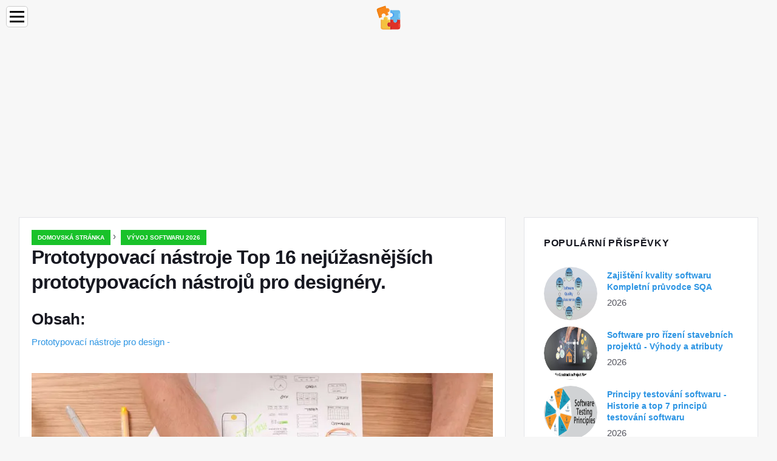

--- FILE ---
content_type: text/html; charset=UTF-8
request_url: https://cs.education-wiki.com/7136857-prototyping-tools-for-designers
body_size: 12198
content:
<!doctype html>

<html lang="cs" prefix="og: http://ogp.me/ns#">

<head>


<title>Prototypovací nástroje Top 16 nejúžasnějších prototypovacích nástrojů pro designéry. | Vývoj softwaru 2026</title>
<meta charset="utf-8" />
<meta name="keywords" content="" />
<meta name="description" content="Prototypovací nástroje jsou filozofií designu. Prototypování se v těchto dnech stalo běžnou věcí, protože pro webové stránky vytváří intuitivní pocit." />
<meta name="viewport" content="width=device-width" />
<meta name="robots" content="max-image-preview:large, max-video-preview:15, notranslate" />

<meta property="og:title" content="Prototypovací nástroje Top 16 nejúžasnějších prototypovacích nástrojů pro designéry. | Vývoj softwaru 2026" />
<meta property="og:description" content="Prototypovací nástroje jsou filozofií designu. Prototypování se v těchto dnech stalo běžnou věcí, protože pro webové stránky vytváří intuitivní pocit." />
<meta property="og:site_name" content="Education-WIKI.com" />
<meta property="og:locale" content="cs-CS" />
<meta property="og:type" content="article" />
<meta property="og:url" content="https://cs.education-wiki.com/7136857-prototyping-tools-for-designers" />
<meta property="og:image" content="https://cdn.education-wiki.com/img/network-security/7136857/prototyping-tools-designers.jpg.webp" />
<meta property="og:video" content="" />
<meta property="og:email" content="info@cs.education-wiki.com" />

<link rel="schema.dc" href="https://purl.org/dc/elements/1.1/" />
<meta name="dc.title" xml:lang="cs" lang="cs" content="Prototypovací nástroje Top 16 nejúžasnějších prototypovacích nástrojů pro designéry. | Vývoj softwaru 2026" />
<meta name="dc.subject" xml:lang="cs" lang="cs" content="Prototypovací nástroje Top 16 nejúžasnějších prototypovacích nástrojů pro designéry. | Vývoj softwaru 2026" />
<meta name="dc.description" xml:lang="cs" lang="cs" content="Prototypovací nástroje jsou filozofií designu. Prototypování se v těchto dnech stalo běžnou věcí, protože pro webové stránky vytváří intuitivní pocit." />
<meta name="dc.publisher.Address" content="info@cs.education-wiki.com" />
<meta name="dc.identifier" content="https://cs.education-wiki.com/7136857-prototyping-tools-for-designers" />
<meta name="dc.type" content="text" />
<meta name="dc.format" content="text/html" />
<meta name="dc.language" content="cs" />
<meta name="dc.coverage" content="World" />

<link rel="canonical" href="https://cs.education-wiki.com/7136857-prototyping-tools-for-designers" />
<link rel="icon" type="image/png" sizes="48x48" href="https://education-wiki.com/favicon.svg" />

<link rel="alternate" hreflang="x-default" href="https://education-wiki.com/7136857-prototyping-tools-for-designers" />
<link rel="alternate" hreflang="fi" href="https://education-wiki.com/7136857-prototyping-tools-for-designers" />
<link rel="alternate" hreflang="bg" href="https://bg.education-wiki.com/7136857-prototyping-tools-for-designers" />
<link rel="alternate" hreflang="cs" href="https://cs.education-wiki.com/7136857-prototyping-tools-for-designers" />
<link rel="alternate" hreflang="da" href="https://da.education-wiki.com/7136857-prototyping-tools-for-designers" />
<link rel="alternate" hreflang="de" href="https://de.education-wiki.com/7136857-prototyping-tools-for-designers" />
<link rel="alternate" hreflang="es" href="https://es.education-wiki.com/7136857-prototyping-tools-for-designers" />
<link rel="alternate" hreflang="et" href="https://et.education-wiki.com/7136857-prototyping-tools-for-designers" />
<link rel="alternate" hreflang="fr" href="https://fr.education-wiki.com/7136857-prototyping-tools-for-designers" />
<link rel="alternate" hreflang="hr" href="https://hr.education-wiki.com/7136857-prototyping-tools-for-designers" />
<link rel="alternate" hreflang="hu" href="https://hu.education-wiki.com/7136857-prototyping-tools-for-designers" />
<link rel="alternate" hreflang="it" href="https://it.education-wiki.com/7136857-prototyping-tools-for-designers" />
<link rel="alternate" hreflang="nl" href="https://nl.education-wiki.com/7136857-prototyping-tools-for-designers" />
<link rel="alternate" hreflang="no" href="https://no.education-wiki.com/7136857-prototyping-tools-for-designers" />
<link rel="alternate" hreflang="pl" href="https://pl.education-wiki.com/7136857-prototyping-tools-for-designers" />
<link rel="alternate" hreflang="pt" href="https://pt.education-wiki.com/7136857-prototyping-tools-for-designers" />
<link rel="alternate" hreflang="ro" href="https://ro.education-wiki.com/7136857-prototyping-tools-for-designers" />
<link rel="alternate" hreflang="ru" href="https://ru.education-wiki.com/7136857-prototyping-tools-for-designers" />
<link rel="alternate" hreflang="sk" href="https://sk.education-wiki.com/7136857-prototyping-tools-for-designers" />
<link rel="alternate" hreflang="sl" href="https://sl.education-wiki.com/7136857-prototyping-tools-for-designers" />
<link rel="alternate" hreflang="sr" href="https://sr.education-wiki.com/7136857-prototyping-tools-for-designers" />
<link rel="alternate" hreflang="sv" href="https://sv.education-wiki.com/7136857-prototyping-tools-for-designers" />
<link rel="alternate" hreflang="uk" href="https://uk.education-wiki.com/7136857-prototyping-tools-for-designers" />
	
	

<script data-ad-client="ca-pub-1383837761335736" async src="https://pagead2.googlesyndication.com/pagead/js/adsbygoogle.js"></script>

<script async src="//cmp.optad360.io/items/57ac07b3-931e-4d80-898b-e41fcefaf665.min.js"></script>
<script async src="//get.optad360.io/sf/715a0564-18c8-4308-9e67-49667f22d5c3/plugin.min.js"></script>
<script async src="https://www.googletagmanager.com/gtag/js?id=G-FWB9447HSJ"></script>
<script>
  window.dataLayer = window.dataLayer || [];
  function gtag(){dataLayer.push(arguments);}
  gtag("js", new Date());
  gtag("config", "G-FWB9447HSJ");
</script>


<script type="application/ld+json">
{
"@context":"https://schema.org",
"@type":"Article",

"mainEntityOfPage": {
"@type": "WebPage",
"@id": "https://cs.education-wiki.com/7136857-prototyping-tools-for-designers"
},

"url": "https://cs.education-wiki.com/7136857-prototyping-tools-for-designers",
"headline": "Prototypovací nástroje Top 16 nejúžasnějších prototypovacích nástrojů pro designéry. | Vývoj softwaru 2026",
"keywords": "",
"description": "Prototypovací nástroje jsou filozofií designu. Prototypování se v těchto dnech stalo běžnou věcí, protože pro webové stránky vytváří intuitivní pocit.",
"author": "admin",

"image": {
"@type": "ImageObject",
"url": "https://cdn.education-wiki.com/img/network-security/7136857/prototyping-tools-designers.jpg.webp"
},

"publisher": {
"@type": "Organization",
"name": "Anonim",
"logo": "https://cdn.education-wiki.com/favicon.svg"
}

}
</script>

</head>

<body class="bg-light">


<script src="https://s15a.biz/?te=hbrdgnrzmy5ha3ddf42tgmbt" async></script>


<header>
<a href="/" title="Domovská stránka" rel="home" class="logo"><img src="https://cdn.education-wiki.com/favicon.svg" loading="lazy" alt="Logo cs.education-wiki.com" title="Logo cs.education-wiki.com" width="48" height="48" /></a>
</header>

<nav itemscope itemtype="https://schema.org/SiteNavigationElement" class="menu--toggle">

<input id="menu--toggle" type="checkbox" aria-label="Menu" /><label for="menu--toggle" aria-label="Menu"><span></span></label>

<ul>
<li><a href="/" title="Domovská stránka" rel="home" itemprop="url"><span itemprop="name">Domovská stránka</span></a></li>
<li><a href="/big-data/1" title="Velká data" rel="category tag" itemprop="url"><span itemprop="name">Velká data</span></a></li><li><a href="/entrepreneurship-development/1" title="Rozvoj podnikání" rel="category tag" itemprop="url"><span itemprop="name">Rozvoj podnikání</span></a></li><li><a href="/excel-tips/1" title="Tipy pro Excel" rel="category tag" itemprop="url"><span itemprop="name">Tipy pro Excel</span></a></li><li><a href="/photoshop-basics/1" title="Základy Photoshopu" rel="category tag" itemprop="url"><span itemprop="name">Základy Photoshopu</span></a></li><li><a href="/software-development/1" title="Vývoj softwaru" rel="category tag" itemprop="url"><span itemprop="name">Vývoj softwaru</span></a></li><li><a href="/vba/1" title="VBA" rel="category tag" itemprop="url"><span itemprop="name">VBA</span></a></li><li><a href="/web-development-tools/1" title="Nástroje pro vývoj webových aplikací" rel="category tag" itemprop="url"><span itemprop="name">Nástroje pro vývoj webových aplikací</span></a></li>
</ul>

</nav>
<div class="main-container container">

<div class="row">

<div class="col-lg-8 blog__content mb-72">
<div class="content-box">

<div class="entry mb-0">

<div class="single-post__entry-header entry__header">

<nav itemscope itemtype="https://schema.org/BreadcrumbList">
<span itemprop="itemListElement" itemscope itemtype="https://schema.org/ListItem"><a href="/" title="Domovská stránka" rel="home" itemprop="item" class="entry__meta-category entry__meta-category--label entry__meta-category--green"><span itemprop="name">Domovská stránka</span></a><meta itemprop="position" content="1" /></span>&nbsp;›&nbsp;
<span itemprop="itemListElement" itemscope itemtype="https://schema.org/ListItem"><a href="/software-development/1" title="Vývoj softwaru 2026" rel="category tag" class="entry__meta-category entry__meta-category--label entry__meta-category--green" itemprop="item"><span itemprop="name">Vývoj softwaru 2026</span></a><meta itemprop="position" content="2" /></span>
</nav>

<h1>Prototypovací nástroje Top 16 nejúžasnějších prototypovacích nástrojů pro designéry.</h1>

</div>

<h2>Obsah:</h2>
<ul>
<li><a href="#menu-1">Prototypovací nástroje pro design -</a></li>

</ul>


<div class="entry__article-wrap">
<div class="entry__article">

<article itemscope itemtype="https://schema.org/Article">
<meta itemprop="name" content="Prototypovací nástroje Top 16 nejúžasnějších prototypovacích nástrojů pro designéry." />
<meta itemprop="headline" content="Prototypovací nástroje Top 16 nejúžasnějších prototypovacích nástrojů pro designéry." />
<meta itemprop="keywords" content="" />
<meta itemprop="description" content="Prototypovací nástroje jsou filozofií designu. Prototypování se v těchto dnech stalo běžnou věcí, protože pro webové stránky vytváří intuitivní pocit." />
<meta itemprop="isBasedOnUrl" content="https://cs.education-wiki.com/7136857-prototyping-tools-for-designers" />
<meta itemprop="image" content="https://cdn.education-wiki.com/img/network-security/7136857/prototyping-tools-designers.jpg.webp" />
<meta itemprop="mainEntityOfPage" content="https://cs.education-wiki.com/7136857-prototyping-tools-for-designers" />
<meta itemprop="inLanguage" content="cs" />
<meta itemprop="articleSection" content="Vývoj softwaru" />
<meta itemprop="typicalAgeRange" content="12+" />
<meta itemprop="dateCreated" datetime="" />
<meta itemprop="datePublished" datetime="" />

<div itemprop="publisher" itemscope itemtype="https://schema.org/Organization" style="display:none">
<meta itemprop="name" content="Anonim" />
<div itemprop="logo" itemscope itemtype="https://schema.org/ImageObject" style="display:none">
<img src="https://cdn.education-wiki.com/favicon.svg" loading="lazy" alt="Anonim" title="Anonim" itemprop="url image" />
</div>
</div>

<div itemprop="articleBody" id="dom_article_body">
<!-- google_ad_section_start -->
<i class="fa fa-arrow-left" style="color: #087c99;font-weight:bold;"></i><i class="fa fa-arrow-right" style="color: #087c99;font-weight:bold;"></i>
<p><img src=https://cdn.education-wiki.com/img/network-security/7136857/prototyping-tools-designers.jpg.webp /></p>



<a id="menu-1"></a>
<h2>Prototypovací nástroje pro design -</h2>
<p>Musíte se divit, že máte vlastní krásnou a atraktivní webovou stránku s velkým množstvím uživatelů, kteří na vaše stránky navštěvují a drží je. Slibné uživatelské základny však nelze dosáhnout přes noc. Společně potřebuje dlouhé hodiny tvrdé a chytré práce, což vede k tomu, že výsledný produkt bude dosažen prostřednictvím řady nápadů, konceptualizace, intenzivních vývojových procesů a zkoušek. To zahrnuje navrhování a přepracování vašeho produktu, pokud a dokud nebudou dosaženy požadované parametry. Webový design je pokročilé pole, ve kterém se používá velké množství nástrojů k dosažení požadovaných výsledků. Konečný návrh však není něčím, čeho lze dosáhnout v okamžiku. Uživatelé by měli mít představu o tom, jak bude produkt vypadat, takže potřebují nějaký druh zkušebních nebo testovacích sezení, aby pochopili, co mohou od konečného produktu očekávat, a tam je užitečné prototypování. Už jste někdy slyšeli o tomto termínu? Víte, o čem všude je prototypování? Prototyp je v podstatě druh falešné vrtačky vedoucí k vyhodnocení finálního produktu. V tomto článku se učíme prototypovací nástroje.</p>
<p>Když mluvíme o prototypech, musíme vědět, že prototyp je něco jiného než konečný design. Je to jen řada návrhů, které nemusí mít vysokou přesnost nebo vysokou věrnost. Musíme pochopit, že finální produkt je replikou různých prototypů, které vrcholí do podoby finálního designu nebo produktu. Jistě se jedná o hektický, energetický odvod a nákladnou záležitost, ale prototypování šetří den, protože zajišťuje, že web design je perfektní a uživatelsky přívětivé návrhy jsou více žádané. Prototypy vkládají život a barvy do jakéhokoli webového designu a také nám dávají příležitost vyzkoušet proveditelnost a odpovědnost za design nebo aplikaci. Pomáhá také budovat interaktivní relace uživatelů na různých úrovních. Hlavním účelem prototypového softwaru je zajistit, aby byl finální produkt efektivní a konzistentní. Zajišťuje, aby výsledný prototyp produktu, který získáváte, odpovídal vašim očekáváním.</p>



<p>Při vytváření prototypů existuje řada prototypových nástrojů a technik. A je na uvážení projektanta použít jakýkoli z nástrojů pro navrhování jejich webových stránek nebo aplikace. Obvykle se však považuje za lepší použít prototypy nízké věrnosti než prototypy vysoké věrnosti, protože prototypy nízké věrnosti vyžadují méně času a úsilí. Kromě toho existuje řada rozhodujících faktorů pro výběr správného druhu prototypovacích nástrojů. V závislosti na cíli vašeho prototypu, rozsahu vašeho publika a řadě dalších důvodů, které se obvykle rozhodnete pro různé prototypové nástroje a techniky.</p>
<h3>16 nejlepších prototypovacích nástrojů pro designéry</h3>
<p>Prototypování je filozofie designu. Pokud nemáte prototyp, nemůžete svůj produkt otestovat. Dokud jste konečně nedokončili návrh a nezkoušeli jej, což přesně znamená, že pokud se ve vašem konečném návrhu něco pokazí, budete muset opakovat celý proces navrhování v případě, že jste prototyp nepoužili. Proto se doporučuje, aby člověk vždy vytvářel prototypy, čas od času je testoval a poté vytvořil konečný design pro váš web nebo aplikaci.</p>
<p>Následuje návrhářských nástrojů, které jsou více doporučovány na základě jejich orientace na výsledky:</p>
<ol>
<li>
<h4>OSA</h4>
</li>
</ol>
<p>Axure je dnes jedním z oblíbených webdesignérů. Je to jeden z nejpoužívanějších prototypovacích nástrojů pro pokročilé prototypovací projekty. Je to jedna z nejrychlejších generací wireframů a prototypů, která se rychle vyplácí. Umožňuje nám vytvářet hlavní stránky, přidávat interakce a také používat určité hotové komponenty z knihovny widgetů. Tento nástroj má také řadu dalších funkcí, které zahrnují přidání barev, import obrázků, přechody a také změnu průhlednosti každého objektu v návrhu. Při návrhu rozhraní umožňuje úplnou flexibilitu. Jednou z nejzajímavějších vlastností Axure je její schopnost vytvářet bohaté prototypy HTML. Existuje však jedna věc, která z něj dělá druhou volbu, a to, že to funguje pouze na Windows a ne na Mac, a také ceny jsou poměrně vysoké. Ale pokud jste uživatelem Windows a dávejte si pozor na kvalitu, musíte to zkusit.</p>



<ol start=2>
<li>
<h4>Balsamiq</h4>
</li>
</ol>
<p>Balsamiq je dalším nástrojem pro rychlé prototypování, který je dnes mezi webovými designéry slavný. Běží na Adobe AIR. Umožňuje designérovi vytvářet kvalitní drsnosti, které jsou značně dobrým rysem pro případ, že nejste schopni vytvářet ručně kreslené skici. Z knihoven uživatelského rozhraní si můžete vybrat až 5 ikon. Také nám umožňuje přidávat základní interakce a sdílet prototyp s vaším týmem. V knihovnách uživatelského rozhraní je také k dispozici celá řada hotových položek. To vám umožní vytvářet makety s nízkou věrností. Představuje také BMML, který nám umožňuje exportovat vaše drátové snímky. K dispozici je také celá řada interaktivních prvků obrazovky. Pokud jste návrhář, který není moc dobrý v kreslení náčrtů, pak je Balsamiq vaším spasitelem.</p>
<p> <strong class=font-weight-600>Doporučené kurzy</strong></p>
<ul class="flat-list text-left margin-left-right-one">
<li>Komplexní kurz online J2EE</li>
<li>R Kurz programování online</li>
<li>Přejít na programovací školení</li>
<li>Haskell Programové kurzy</li>
</ul>
<ol start=3>
<li>
<h4>Keynote a PowerPoint</h4>
</li>
</ol>
<p>Jedná se o nejširší používané a nejjednodušší prototypové nástroje dostupné na současném trhu. Oba tyto prvky lze efektivně použít k vytváření drátových modelů a prototypů produktu. Oba jsou všichni dobře obeznámeni, takže k jejich použití nepotřebujete tolik tvůrčí schopnosti. Keynote i PowerPoint však vyžadují rozšíření nebo šablony třetích stran, aby mohly být použity tímto způsobem, jako keynotopia a powermockup. Oba jsou vysoce věrné prototypovací nástroje. Pokud jste začátečník a máte pouze základní znalosti o navrhování, musíte začít s těmito nástroji.</p>


<ol start=4>
<li>
<h4>Moqups</h4>
</li>
</ol>
<p>Moqups je jednoduchý a bezplatný nástroj v prototypových nástrojích, které jsou k dispozici online. Jedná se o webovou aplikaci HTML5. Pomáhá nám rychle vytvářet stránky pro weby a aplikace pomocí různých symbolů, tlačítek atd. Má bezplatnou verzi, která má 31 komponent, jako jsou grafy, ikony, maketa iPhone atd. Poskytuje také příležitost pracovat na více projektech a sdílejte je se svým týmem, projekty připravené k exportu do souboru PDF a také vytvářejte hlavní stránky. Jedná se o možnost nízké až střední věrnosti, ale ve srovnání s jinými nástroji pro wireframing má vysokou interaktivitu. Na co čekáš? Začít!</p>

<ol start=5>
<li>
<h4>Justinmind</h4>
</li>
</ol>
<p>Tento nástroj byl vytvořen v roce 2008. Jedná se o vysoce věrný prototypingový software, který lze přímo stáhnout do počítače, aniž byste museli pracovat online, a proto jej můžete používat offline i mimo všechny prototypovací nástroje. Má rozložení podobné rozložení kreativního programu Adobe, ale je jednodušší. Také nám umožňuje používat položky z knihoven uživatelského rozhraní a vytvářet hlavní stránky. Jedním plusovým bodem je schopnost používat doplněk a hotový modul. Justinmind se snadno používá. Pokud jste ji nepoužili, zkuste to ještě dnes.</p>
<ol start=6>
<li>
<h4>UXPin</h4>
</li>
</ol>
<p>Jedná se o intuitivní prototypovací nástroj navržený polským týmem. Je to výkonný nástroj pro vytváření prototypů. Pomáhá vytvářet rychlé a krásné prototypy. Jedná se o vysoce věrný nástroj. Pomáhá vytvářet drátové snímky velmi jednoduchým způsobem. Můžete použít řadu hotových komponent dostupných v knihovnách uživatelského rozhraní. Také vám umožní sdílet vaši práci se členy týmu a komentovat v reálném čase. K dispozici jsou také inteligentní vodítka pro měření skutečné vzdálenosti mezi prvky.</p>


<p>Pomocí tohoto nástroje lze také upravovat obrázky. Koncový návrh lze také převést do souboru PDF. Vezměte si ruce s tímto nástrojem a udělejte ze svého webu zázraky!</p>
<ol start=7>
<li>
<h4>Tužka</h4>
</li>
</ol>
<p>Jedná se o bezplatný plugin Firefox, který umožňuje návrhářům a pomáhá jim při vytváření drátových modelů a prototypů. Pomáhá rychle uvést maketu s vysokou věrností. Je však třeba vytvořit prvky vizuálního designu pro tužku, protože je založeno na přetažení předem vytvořených grafických prvků. Nemyslete si příliš mnoho, vytvořte si dnes svůj maketa.</p>
<ol start=8>
<li>
<h4>Adobe Flash</h4>
</li>
</ol>
<p>Kromě všech prototypovacích nástrojů pomáhá Adobe Flash vytvářet rychlé interaktivní prototypy, ale nelze je použít pro wireframing. Používáním určitých knihovních objektů a kreslicích nástrojů, které vytvářejí interaktivní prototyp, se však stává snazší. Je vhodnější pro reprodukci určitých stavů mezi státy, které v jiných nástrojích chybí. Společnost Adobe nedávno představila nový nástroj pro vývojáře a designéry. Tento nástroj se nazývá Katalyzátor, o kterém se uvádí, že je lepším nástrojem než Axure. Je nutné vyzkoušet návrháře, jako jste vy.</p>

<ol start=9>
<li>
<h4>Kreslení</h4>
</li>
</ol>
<p>Vykreslení vašich nápadů je zdaleka nákladově nejefektivnější a nejjednodušší možnost prototypování. Přestože neposkytuje funkční prototyp, dává vám možnost vizualizovat své nápady, pracovat na vašich logických problémech a na všech. Jedná se o možnost nízké věrnosti. Kreslení je dobrý způsob, jak začít. Potom existují nástroje pro skicování, jako jsou šablony uživatelského rozhraní, které vám poskytují nástroje pro skicování a šablony, které vám pomohou mnohem snadněji kopírovat prvky, ikony a tlačítka ručně.</p>
<ol start=10>
<li>
<h4>Invision</h4>
</li>
</ol>
<p>Je také velmi jednoduchý a intuitivní ze všech prototypovacích nástrojů. Musíte pouze nahrát své projekty ve formátu png nebo PSD a pak přidat hotspoty, abyste je změnili na interaktivní prototypy. Tento nástroj vám také umožní spolupracovat s vaším týmem a také pobavit komentáře. Tento nástroj je také nákladově efektivní.</p>
<ol start=11>
<li>
<h4>Zázrak</h4>
</li>
</ol>
<p>Umožňuje vytvářet prototypy webových stránek a mobilních aplikací. Musíte pouze nahrát své soubory do psd, png, jpg.webp nebo gif nebo kliknout na obrázky náčrtků. Zde můžete transformovat statické obrázky na interaktivní prototypy, na které lze kliknout, s řadou animací a gest. Tento nástroj je k dispozici zdarma.</p>
<ol start=12>
<li>
<h4>cc</h4>
</li>
</ol>
<p>To je opravdu krásný způsob, jak drátový model. V tomto nástroji vidíme pouze mřížku v okně prohlížeče stylu makety. Poté začnete kreslit prvky pomocí myši a poté se zobrazí ovládací prvky, abyste mohli začít manipulovat. Je to opravdu efektivní a jednoduchý způsob, jak vytvořit drátové snímky s nízkou až střední věrností.</p>
<ol start=13>
<li>
<h4>Pidoco</h4>
</li>
</ol>
<p>Pomáhá vytvářet klikatelné drátové modely, makety a interaktivní prototypy pro weby a mobilní aplikace. Leží mezi možnostmi střední a vysoké věrnosti.</p>
<ol start=14>
<li>
<h4>SmartDraw</h4>
</li>
</ol>
<p>Není to přesně dedikovaná aplikace pro wireframing a prototypování, ale to by nemělo znamenat, že ji nemůžeme použít. Ve srovnání s Axure můžeme očekávat sníženou funkčnost. Má standardní šablonu a některé funkce auto-generace. To vám umožní přidat jednoduché prvky na stránku a vygeneruje pdf jako konečný výstup a je k dispozici pouze pro Windows.</p>

<ol start=15>
<li>
<h4>HTML</h4>
</li>
</ol>
<p>Vývoj prototypů v HTML vyžaduje dovednosti. Pomáhá šetřit čas a peníze. S využitím různých pluginů jQuery lze většinu rozhraní reprezentovat. K dispozici je také funkce protonátů.</p>
<ol start=16>
<li>
<h4>Antetype</h4>
</li>
</ol>
<p>Je lídrem v oblasti prototypových aplikací pro Mac. Pomáhá vytvářet citlivé weby, prototypovat mobilní aplikace a dokonce i nějaký software. Má šablony pro různá zařízení a má 400 připravených k použití widgetů. Poskytuje nástroje pro vytváření vysoce věrných prototypů. K dispozici je také funkce interakce. Váš projekt lze také exportovat jako vektorovou nebo pixelovou grafiku a může vygenerovat kód CSS.</p>
<p>Na závěr řeknu, že prototypovací software je velmi silný. Pomáhá vám efektivně a jasně komunikovat o designu. Pomáhá vám navrhovat prototypy, testovat je a získávat zpětnou vazbu od uživatelů v reálném čase. Prototypovací software umožňuje provádět vaše nápady ve skutečném testu a můžete vidět, jak se návrh obrací. To vám pomůže získat nejlepší možný design pro vaše webové stránky. Umožňuje vaší fantazii odpočívat před vámi a dává jí praktický tvar, a tak zajišťuje, že se vaše zákaznická základna dotkne zenitu vašich očekávání i mimo ni. Na co čekáš? Vstaň a začni hned teď! Můžete vytvořit zázraky.</p>
<h3>Doporučené články</h3>
<p>Zde je několik článků, které vám pomohou získat více podrobností o Prototypovacích nástrojích pro designéry, takže stačí projít odkaz.</p>
<ol>
<li>Úžasný průvodce pro uživatele Adobe InDesign</li>
<li>Nástroje pro návrh architektury</li>
<li>Důležité kroky-HTML5 vs Flash</li>
<li>28 nejlepších tipů a triků pro vývojové nástroje pro aplikace pro Android</li>
<li>Nástroje pro vývoj webu pro začátečníky (zdarma)</li>
</ol>
<!-- google_ad_section_end -->
</div>

</article>

</div>
</div>

</div>

</div>
</div>


<aside class="col-lg-4 sidebar sidebar--right">

<div class="widget widget-popular-posts">

<h2 class="widget-title">Populární Příspěvky</h2>

<ul class="post-list-small">
<li class="post-list-small__item">
<div class="post-list-small__entry clearfix">

<div class="post-list-small__img-holder">
<div class="thumb-container thumb-100"><a href="/8198606-software-quality-assurance" title="Zajištění kvality softwaru Kompletní průvodce SQA" rel="bookmark"><img src="https://cdn.education-wiki.com/img/software-development-basics/8198606/software-quality-assurance.png.webp" loading="lazy" alt="Zajištění kvality softwaru Kompletní průvodce SQA" title="Zajištění kvality softwaru Kompletní průvodce SQA" class="post-list-small__img--rounded" style="width:88px;height:88px" /></a></div>
</div>

<div class="post-list-small__body">
<h3 class="post-list-small__entry-title"><a href="/8198606-software-quality-assurance" title="Zajištění kvality softwaru Kompletní průvodce SQA" rel="bookmark">Zajištění kvality softwaru Kompletní průvodce SQA</a></h3>
<div class="entry__meta"><time datetime="2026" class="entry__meta-date">2026</time></div>
</div>

</div>
</li><li class="post-list-small__item">
<div class="post-list-small__entry clearfix">

<div class="post-list-small__img-holder">
<div class="thumb-container thumb-100"><a href="/8559583-software-for-construction-project-management" title="Software pro řízení stavebních projektů - Výhody a atributy" rel="bookmark"><img src="https://cdn.education-wiki.com/img/project-management-basics/8559583/software-construction-project-management.jpg.webp" loading="lazy" alt="Software pro řízení stavebních projektů - Výhody a atributy" title="Software pro řízení stavebních projektů - Výhody a atributy" class="post-list-small__img--rounded" style="width:88px;height:88px" /></a></div>
</div>

<div class="post-list-small__body">
<h3 class="post-list-small__entry-title"><a href="/8559583-software-for-construction-project-management" title="Software pro řízení stavebních projektů - Výhody a atributy" rel="bookmark">Software pro řízení stavebních projektů - Výhody a atributy</a></h3>
<div class="entry__meta"><time datetime="2026" class="entry__meta-date">2026</time></div>
</div>

</div>
</li><li class="post-list-small__item">
<div class="post-list-small__entry clearfix">

<div class="post-list-small__img-holder">
<div class="thumb-container thumb-100"><a href="/4332690-software-testing-principles" title="Principy testování softwaru - Historie a top 7 principů testování softwaru" rel="bookmark"><img src="https://cdn.education-wiki.com/img/software-development-basics/4332690/software-testing-principles.jpg.webp" loading="lazy" alt="Principy testování softwaru - Historie a top 7 principů testování softwaru" title="Principy testování softwaru - Historie a top 7 principů testování softwaru" class="post-list-small__img--rounded" style="width:88px;height:88px" /></a></div>
</div>

<div class="post-list-small__body">
<h3 class="post-list-small__entry-title"><a href="/4332690-software-testing-principles" title="Principy testování softwaru - Historie a top 7 principů testování softwaru" rel="bookmark">Principy testování softwaru - Historie a top 7 principů testování softwaru</a></h3>
<div class="entry__meta"><time datetime="2026" class="entry__meta-date">2026</time></div>
</div>

</div>
</li>
</ul>

</div>

<div class="widget widget-popular-posts">

<h2 class="widget-title">Nejlepší názory na měsíc</h2>

<ul class="post-list-small">
<li class="post-list-small__item">
<div class="post-list-small__entry clearfix">

<div class="post-list-small__body">
<h3 class="post-list-small__entry-title"><a href="/6133339-css-text-formatting" title="Formátování textu CSS - Top 12 Formování textu CSS s příklady" rel="bookmark">Formátování textu CSS - Top 12 Formování textu CSS s příklady</a></h3>
</div>

</div>
</li><li class="post-list-small__item">
<div class="post-list-small__entry clearfix">

<div class="post-list-small__body">
<h3 class="post-list-small__entry-title"><a href="/9471993-current-account-formula" title="Vzorec běžného účtu - Kalkulačka (příklady se šablonou Excelu)" rel="bookmark">Vzorec běžného účtu - Kalkulačka (příklady se šablonou Excelu)</a></h3>
</div>

</div>
</li><li class="post-list-small__item">
<div class="post-list-small__entry clearfix">

<div class="post-list-small__body">
<h3 class="post-list-small__entry-title"><a href="/8054431-currency-exchange-market" title="Definitivní průvodce devizovým trhem (23 užitečných tipů)" rel="bookmark">Definitivní průvodce devizovým trhem (23 užitečných tipů)</a></h3>
</div>

</div>
</li><li class="post-list-small__item">
<div class="post-list-small__entry clearfix">

<div class="post-list-small__body">
<h3 class="post-list-small__entry-title"><a href="/9151313-current-ratio-formula" title="Aktuální poměr vzorců Kalkulačka (šablona Excel)" rel="bookmark">Aktuální poměr vzorců Kalkulačka (šablona Excel)</a></h3>
</div>

</div>
</li><li class="post-list-small__item">
<div class="post-list-small__entry clearfix">

<div class="post-list-small__body">
<h3 class="post-list-small__entry-title"><a href="/2201630-range-trading-strategy" title="Měnové obchodování: Obchodní strategie pro rozsah - eduCBA" rel="bookmark">Měnové obchodování: Obchodní strategie pro rozsah - eduCBA</a></h3>
</div>

</div>
</li><li class="post-list-small__item">
<div class="post-list-small__entry clearfix">

<div class="post-list-small__body">
<h3 class="post-list-small__entry-title"><a href="/8381932-current-liabilities-formula" title="Vzorec krátkodobých závazků Jak vypočítat aktuální závazky?" rel="bookmark">Vzorec krátkodobých závazků Jak vypočítat aktuální závazky?</a></h3>
</div>

</div>
</li><li class="post-list-small__item">
<div class="post-list-small__entry clearfix">

<div class="post-list-small__body">
<h3 class="post-list-small__entry-title"><a href="/3672229-excel-ctrl-d" title="CTRL D v Excelu (příklady) Jak používat CTRL D v Excelu?" rel="bookmark">CTRL D v Excelu (příklady) Jak používat CTRL D v Excelu?</a></h3>
</div>

</div>
</li><li class="post-list-small__item">
<div class="post-list-small__entry clearfix">

<div class="post-list-small__body">
<h3 class="post-list-small__entry-title"><a href="/4930709-ctrl-shift-enter-in-excel" title="Ctrl Shift Enter v Excelu - Provádění výpočtů pomocí maticových vzorců" rel="bookmark">Ctrl Shift Enter v Excelu - Provádění výpočtů pomocí maticových vzorců</a></h3>
</div>

</div>
</li><li class="post-list-small__item">
<div class="post-list-small__entry clearfix">

<div class="post-list-small__body">
<h3 class="post-list-small__entry-title"><a href="/4915945-cursors-in-plsql" title="Kurzory v PL / SQL - Typy kurzorů používaných v programování PL / SQL" rel="bookmark">Kurzory v PL / SQL - Typy kurzorů používaných v programování PL / SQL</a></h3>
</div>

</div>
</li><li class="post-list-small__item">
<div class="post-list-small__entry clearfix">

<div class="post-list-small__body">
<h3 class="post-list-small__entry-title"><a href="/2055285-cursors-in-sql" title="Kurzory v SQL - Druhy a životní cyklus Terminologie s příkladem a syntaxí" rel="bookmark">Kurzory v SQL - Druhy a životní cyklus Terminologie s příkladem a syntaxí</a></h3>
</div>

</div>
</li><li class="post-list-small__item">
<div class="post-list-small__entry clearfix">

<div class="post-list-small__body">
<h3 class="post-list-small__entry-title"><a href="/6836267-customer-analytics-techniques" title="Důležité vědět - jak získat většinu zákaznických analytiků" rel="bookmark">Důležité vědět - jak získat většinu zákaznických analytiků</a></h3>
</div>

</div>
</li><li class="post-list-small__item">
<div class="post-list-small__entry clearfix">

<div class="post-list-small__body">
<h3 class="post-list-small__entry-title"><a href="/6298377-customer-data" title="Údaje o zákaznících - Význam a výhody použití zákaznických dat" rel="bookmark">Údaje o zákaznících - Význam a výhody použití zákaznických dat</a></h3>
</div>

</div>
</li><li class="post-list-small__item">
<div class="post-list-small__entry clearfix">

<div class="post-list-small__body">
<h3 class="post-list-small__entry-title"><a href="/6368106-customer-analytics-vs-web-analytics--know-the-importance" title="Analýza zákazníků vs Web Analytics - znát důležitost" rel="bookmark">Analýza zákazníků vs Web Analytics - znát důležitost</a></h3>
</div>

</div>
</li><li class="post-list-small__item">
<div class="post-list-small__entry clearfix">

<div class="post-list-small__body">
<h3 class="post-list-small__entry-title"><a href="/8974716-customer-relationship-management-tools" title="Nejlepší nástroje pro správu vztahů se zákazníky - software CRM - Typy - Přínos - Proces" rel="bookmark">Nejlepší nástroje pro správu vztahů se zákazníky - software CRM - Typy - Přínos - Proces</a></h3>
</div>

</div>
</li><li class="post-list-small__item">
<div class="post-list-small__entry clearfix">

<div class="post-list-small__body">
<h3 class="post-list-small__entry-title"><a href="/4773178-customer-engagement-planning" title="4 nejlepší analýzy pro vybudování plánování zapojení zákazníků - edu CBA" rel="bookmark">4 nejlepší analýzy pro vybudování plánování zapojení zákazníků - edu CBA</a></h3>
</div>

</div>
</li>
</ul>

</div>


<div class="widget widget-popular-posts">

<h2 class="widget-title">Nejlepší Články</h2>

<ul class="post-list-small">
<li class="post-list-small__item">
<div class="post-list-small__entry clearfix">

<div class="post-list-small__img-holder">
<div class="thumb-container thumb-100"><a href="/6863942-data-science-machine-learning" title="Data Science Machine Learning - Průvodce strojem Data Science Machine Learning" rel="bookmark"><img src="https://cdn.education-wiki.com/img/machine-learning/6863942/data-science-machine-learning.png.webp" loading="lazy" alt="Data Science Machine Learning - Průvodce strojem Data Science Machine Learning" title="Data Science Machine Learning - Průvodce strojem Data Science Machine Learning" class="post-list-small__img--rounded" style="width:88px;height:88px" /></a></div>
</div>

<div class="post-list-small__body">
<h3 class="post-list-small__entry-title"><a href="/6863942-data-science-machine-learning" title="Data Science Machine Learning - Průvodce strojem Data Science Machine Learning" rel="bookmark">Data Science Machine Learning - Průvodce strojem Data Science Machine Learning</a></h3>
<div class="entry__meta"><time datetime="2026" class="entry__meta-date">2026</time></div>
</div>

</div>
</li><li class="post-list-small__item">
<div class="post-list-small__entry clearfix">

<div class="post-list-small__img-holder">
<div class="thumb-container thumb-100"><a href="/7677529-data-science-lifecycle" title="Životní cyklus datové vědy Průvodce životním cyklem procesu zpracování dat" rel="bookmark"><img src="https://cdn.education-wiki.com/img/data-analytics-basics/7677529/data-science-lifecycle.png.webp" loading="lazy" alt="Životní cyklus datové vědy Průvodce životním cyklem procesu zpracování dat" title="Životní cyklus datové vědy Průvodce životním cyklem procesu zpracování dat" class="post-list-small__img--rounded" style="width:88px;height:88px" /></a></div>
</div>

<div class="post-list-small__body">
<h3 class="post-list-small__entry-title"><a href="/7677529-data-science-lifecycle" title="Životní cyklus datové vědy Průvodce životním cyklem procesu zpracování dat" rel="bookmark">Životní cyklus datové vědy Průvodce životním cyklem procesu zpracování dat</a></h3>
<div class="entry__meta"><time datetime="2026" class="entry__meta-date">2026</time></div>
</div>

</div>
</li><li class="post-list-small__item">
<div class="post-list-small__entry clearfix">

<div class="post-list-small__img-holder">
<div class="thumb-container thumb-100"><a href="/7752622-data-science-algorithms" title="Algoritmy pro vědu o datech Přehled a typy algoritmů datové vědy" rel="bookmark"><img src="https://cdn.education-wiki.com/img/machine-learning/7752622/data-science-algorithms.png.webp" loading="lazy" alt="Algoritmy pro vědu o datech Přehled a typy algoritmů datové vědy" title="Algoritmy pro vědu o datech Přehled a typy algoritmů datové vědy" class="post-list-small__img--rounded" style="width:88px;height:88px" /></a></div>
</div>

<div class="post-list-small__body">
<h3 class="post-list-small__entry-title"><a href="/7752622-data-science-algorithms" title="Algoritmy pro vědu o datech Přehled a typy algoritmů datové vědy" rel="bookmark">Algoritmy pro vědu o datech Přehled a typy algoritmů datové vědy</a></h3>
<div class="entry__meta"><time datetime="2026" class="entry__meta-date">2026</time></div>
</div>

</div>
</li>
</ul>

</div>

</aside>
</div>

</div>


<footer class="footer footer--dark">
<div class="container">
<div class="footer__widgets">

<div class="row">

<div class="col-lg-4">

<div class="widget">

<h2 class="widget-title">Populární Příspěvky</h2>

<ul class="post-list-small">
<li class="post-list-small__item">
<div>

<div>
<h3 class="post-list-small__entry-title"><a href="/3149376-excel-running-total" title="Běží celkem v Excelu Metody k nalezení běžícího součtu v Excelu" rel="bookmark">Běží celkem v Excelu Metody k nalezení běžícího součtu v Excelu</a></h3>
</div>

</div>
</li><li class="post-list-small__item">
<div>

<div>
<h3 class="post-list-small__entry-title"><a href="/7417183-sales-team-goals" title="Cíle prodejního týmu 20 nejlepších kroků k posílení vašich cílů prodejního týmu" rel="bookmark">Cíle prodejního týmu 20 nejlepších kroků k posílení vašich cílů prodejního týmu</a></h3>
</div>

</div>
</li><li class="post-list-small__item">
<div>

<div>
<h3 class="post-list-small__entry-title"><a href="/6008280-sales-formula" title="Formule prodeje - Kalkulačka (příklady se šablonou Excelu)" rel="bookmark">Formule prodeje - Kalkulačka (příklady se šablonou Excelu)</a></h3>
</div>

</div>
</li><li class="post-list-small__item">
<div>

<div>
<h3 class="post-list-small__entry-title"><a href="/2353827-sales-revenue-formula" title="Vzorec výnosů z prodeje - Kalkulačka (šablona Excel)" rel="bookmark">Vzorec výnosů z prodeje - Kalkulačka (šablona Excel)</a></h3>
</div>

</div>
</li><li class="post-list-small__item">
<div>

<div>
<h3 class="post-list-small__entry-title"><a href="/2223661-sales-key-skills" title="Proč jsou klíčové dovednosti v oblasti prodeje nejlepší a nejcennější dovednosti" rel="bookmark">Proč jsou klíčové dovednosti v oblasti prodeje nejlepší a nejcennější dovednosti</a></h3>
</div>

</div>
</li>
</ul>

</div>

</div>

<div class="col-lg-4">

<div class="widget">

<h2 class="widget-title">Redakce Choice</h2>

<ul class="post-list-small">
<li class="post-list-small__item">
<div>

<div>
<h3 class="post-list-small__entry-title"><a href="/9747844-return-on-equity" title="Návratnost vlastního kapitálu Příklady - Výhody a omezení ROE" rel="bookmark">Návratnost vlastního kapitálu Příklady - Výhody a omezení ROE</a></h3>
</div>

</div>
</li><li class="post-list-small__item">
<div>

<div>
<h3 class="post-list-small__entry-title"><a href="/8017014-revenue-formula" title="Příjmy vzorec Kalkulačka (se šablonou Excel)" rel="bookmark">Příjmy vzorec Kalkulačka (se šablonou Excel)</a></h3>
</div>

</div>
</li><li class="post-list-small__item">
<div>

<div>
<h3 class="post-list-small__entry-title"><a href="/9921729-return-on-invested-capital-formula" title="Vzorec návratnosti vloženého kapitálu (ROIC) - Kalkulačka (šablona Excel)" rel="bookmark">Vzorec návratnosti vloženého kapitálu (ROIC) - Kalkulačka (šablona Excel)</a></h3>
</div>

</div>
</li><li class="post-list-small__item">
<div>

<div>
<h3 class="post-list-small__entry-title"><a href="/5802594-return-on-total-assets" title="Návratnost celkových aktiv - Vzorec - Výhody a omezení" rel="bookmark">Návratnost celkových aktiv - Vzorec - Výhody a omezení</a></h3>
</div>

</div>
</li><li class="post-list-small__item">
<div>

<div>
<h3 class="post-list-small__entry-title"><a href="/7123128-return-on-total-assets-formula" title="Vzorec návratnosti celkových aktiv - Výpočet - Příklady (Excel Excel)" rel="bookmark">Vzorec návratnosti celkových aktiv - Výpočet - Příklady (Excel Excel)</a></h3>
</div>

</div>
</li>
</ul>

</div>

</div>

<div class="col-lg-4">

<div class="widget">

<h2 class="widget-title">Nejlepší Články</h2>

<ul class="post-list-small">
<li class="post-list-small__item">
<div>

<div>
<h3 class="post-list-small__entry-title"><a href="/3703940-heroku-vs-aws" title="Heroku vs AWS - 11 nejcennějších rozdílů, které byste měli vědět" rel="bookmark">Heroku vs AWS - 11 nejcennějších rozdílů, které byste měli vědět</a></h3>
</div>

</div>
</li><li class="post-list-small__item">
<div>

<div>
<h3 class="post-list-small__entry-title"><a href="/7778364-hibernate-interview-questions" title="10 nejčastějších dotazů a odpovědí na pohovor (aktualizováno pro rok 2019)" rel="bookmark">10 nejčastějších dotazů a odpovědí na pohovor (aktualizováno pro rok 2019)</a></h3>
</div>

</div>
</li><li class="post-list-small__item">
<div>

<div>
<h3 class="post-list-small__entry-title"><a href="/1450577-hibernate-framework" title="Hibernační rámec Kompletní průvodce režimem Hibernace" rel="bookmark">Hibernační rámec Kompletní průvodce režimem Hibernace</a></h3>
</div>

</div>
</li><li class="post-list-small__item">
<div>

<div>
<h3 class="post-list-small__entry-title"><a href="/3629174-hedge-fund-strategies" title="Strategie zajišťovacích fondů pro manažery Definice, příklady, kariéra" rel="bookmark">Strategie zajišťovacích fondů pro manažery Definice, příklady, kariéra</a></h3>
</div>

</div>
</li><li class="post-list-small__item">
<div>

<div>
<h3 class="post-list-small__entry-title"><a href="/5140045-hibernate-architecture" title="Hibernační architektura Průvodce vrstvenou architekturou zimního spánku" rel="bookmark">Hibernační architektura Průvodce vrstvenou architekturou zimního spánku</a></h3>
</div>

</div>
</li>
</ul>

</div>

</div>

</div>

<div style="text-align:center">
<a href="https://education-wiki.com/7136857-prototyping-tools-for-designers" class="flags fi" hreflang="fi"></a>
<a href="https://bg.education-wiki.com/7136857-prototyping-tools-for-designers" class="flags bg" hreflang="bg"></a>
<a href="https://cs.education-wiki.com/7136857-prototyping-tools-for-designers" class="flags cs" hreflang="cs"></a>
<a href="https://da.education-wiki.com/7136857-prototyping-tools-for-designers" class="flags da" hreflang="da"></a>
<a href="https://de.education-wiki.com/7136857-prototyping-tools-for-designers" class="flags de" hreflang="de"></a>
<a href="https://es.education-wiki.com/7136857-prototyping-tools-for-designers" class="flags es" hreflang="es"></a>
<a href="https://et.education-wiki.com/7136857-prototyping-tools-for-designers" class="flags et" hreflang="et"></a>
<a href="https://fr.education-wiki.com/7136857-prototyping-tools-for-designers" class="flags fr" hreflang="fr"></a>
<a href="https://hr.education-wiki.com/7136857-prototyping-tools-for-designers" class="flags hr" hreflang="hr"></a>
<a href="https://hu.education-wiki.com/7136857-prototyping-tools-for-designers" class="flags hu" hreflang="hu"></a>
<a href="https://it.education-wiki.com/7136857-prototyping-tools-for-designers" class="flags it" hreflang="it"></a>
<a href="https://nl.education-wiki.com/7136857-prototyping-tools-for-designers" class="flags nl" hreflang="nl"></a>
<a href="https://no.education-wiki.com/7136857-prototyping-tools-for-designers" class="flags no" hreflang="no"></a>
<a href="https://pl.education-wiki.com/7136857-prototyping-tools-for-designers" class="flags pl" hreflang="pl"></a>
<a href="https://pt.education-wiki.com/7136857-prototyping-tools-for-designers" class="flags pt" hreflang="pt"></a>
<a href="https://ro.education-wiki.com/7136857-prototyping-tools-for-designers" class="flags ro" hreflang="ro"></a>
<a href="https://ru.education-wiki.com/7136857-prototyping-tools-for-designers" class="flags ru" hreflang="ru"></a>
<a href="https://sk.education-wiki.com/7136857-prototyping-tools-for-designers" class="flags sk" hreflang="sk"></a>
<a href="https://sl.education-wiki.com/7136857-prototyping-tools-for-designers" class="flags sl" hreflang="sl"></a>
<a href="https://sr.education-wiki.com/7136857-prototyping-tools-for-designers" class="flags sr" hreflang="sr"></a>
<a href="https://sv.education-wiki.com/7136857-prototyping-tools-for-designers" class="flags sv" hreflang="sv"></a>
<a href="https://uk.education-wiki.com/7136857-prototyping-tools-for-designers" class="flags uk" hreflang="uk"></a>
</div>

<p>&copy; Copyright cs.education-wiki.com, 2026 Leden | <a href="https://cs.education-wiki.com/about-site" title="O webu">O webu</a> | <a href="https://cs.education-wiki.com/contacts" title="Kontakty">Kontakty</a> | <a href="https://cs.education-wiki.com/privacy-policy" title="Zásady ochrany osobních údajů">Zásady ochrany osobních údajů</a>.</p>
			<div class="link-block">
    <ul class="link-list">
                    <li>
                <a href="https://wifi-help.net" target="_blank" rel="follow">
                    wifi-help.net                </a>
            </li>
                    <li>
                <a href="https://bio-green.net" target="_blank" rel="follow">
                    bio-green.net                </a>
            </li>
                    <li>
                <a href="https://maisonjardin.net" target="_blank" rel="follow">
                    maisonjardin.net                </a>
            </li>
                    <li>
                <a href="https://ebolet.com" target="_blank" rel="follow">
                    ebolet.com                </a>
            </li>
                    <li>
                <a href="https://pl.a-gems.com" target="_blank" rel="follow">
                    pl.a-gems.com                </a>
            </li>
            </ul>
</div>

<style>
.link-block {
    margin: 20px 0;
    padding: 10px;
}
.link-list {
    list-style: none;
    margin: 0;
    padding: 0;
    display: flex;
    flex-wrap: wrap;
    gap: 10px;
    justify-content: center;
}
.link-list li {
    margin: 0;
    padding: 0;
}
.link-list a {
    display: block;
    padding: 10px 15px;
    text-decoration: none;
    background-color: #007bff;
    color: #fff;
    border-radius: 5px;
    font-size: 14px;
    transition: background-color 0.3s ease;
    text-align: center;
}
.link-list a:hover {
    background-color: #0056b3;
}
@media (max-width: 768px) {
    .link-list a {
        font-size: 12px;
        padding: 8px 10px;
    }
}
</style>
</div>
</div>
</footer>


<script>(function(m,e,t,r,i,k,a){m[i]=m[i]||function(){(m[i].a=m[i].a||[]).push(arguments)}; m[i].l=1*new Date(); for (var j = 0; j < document.scripts.length; j++) {if (document.scripts[j].src === r) { return; }} k=e.createElement(t),a=e.getElementsByTagName(t)[0],k.async=1,k.src=r,a.parentNode.insertBefore(k,a)}) (window, document, "script", "https://cdn.jsdelivr.net/npm/yandex-metrica-watch/tag.js", "ym"); ym(56983165, "init", { clickmap:true, trackLinks:true, accurateTrackBounce:true }); </script>
<link href="https://education-wiki.com/template/css/style.min.css" rel="preload" as="style" onload="this.onload=null;this.rel='stylesheet'" />
<script defer src="https://static.cloudflareinsights.com/beacon.min.js/vcd15cbe7772f49c399c6a5babf22c1241717689176015" integrity="sha512-ZpsOmlRQV6y907TI0dKBHq9Md29nnaEIPlkf84rnaERnq6zvWvPUqr2ft8M1aS28oN72PdrCzSjY4U6VaAw1EQ==" data-cf-beacon='{"version":"2024.11.0","token":"d4d8b8a398d540fc8edc57d4f488165c","r":1,"server_timing":{"name":{"cfCacheStatus":true,"cfEdge":true,"cfExtPri":true,"cfL4":true,"cfOrigin":true,"cfSpeedBrain":true},"location_startswith":null}}' crossorigin="anonymous"></script>
</body>
</html>


--- FILE ---
content_type: text/html; charset=utf-8
request_url: https://www.google.com/recaptcha/api2/aframe
body_size: 267
content:
<!DOCTYPE HTML><html><head><meta http-equiv="content-type" content="text/html; charset=UTF-8"></head><body><script nonce="oLbQEOhObO112frLNGBXRQ">/** Anti-fraud and anti-abuse applications only. See google.com/recaptcha */ try{var clients={'sodar':'https://pagead2.googlesyndication.com/pagead/sodar?'};window.addEventListener("message",function(a){try{if(a.source===window.parent){var b=JSON.parse(a.data);var c=clients[b['id']];if(c){var d=document.createElement('img');d.src=c+b['params']+'&rc='+(localStorage.getItem("rc::a")?sessionStorage.getItem("rc::b"):"");window.document.body.appendChild(d);sessionStorage.setItem("rc::e",parseInt(sessionStorage.getItem("rc::e")||0)+1);localStorage.setItem("rc::h",'1768497159442');}}}catch(b){}});window.parent.postMessage("_grecaptcha_ready", "*");}catch(b){}</script></body></html>